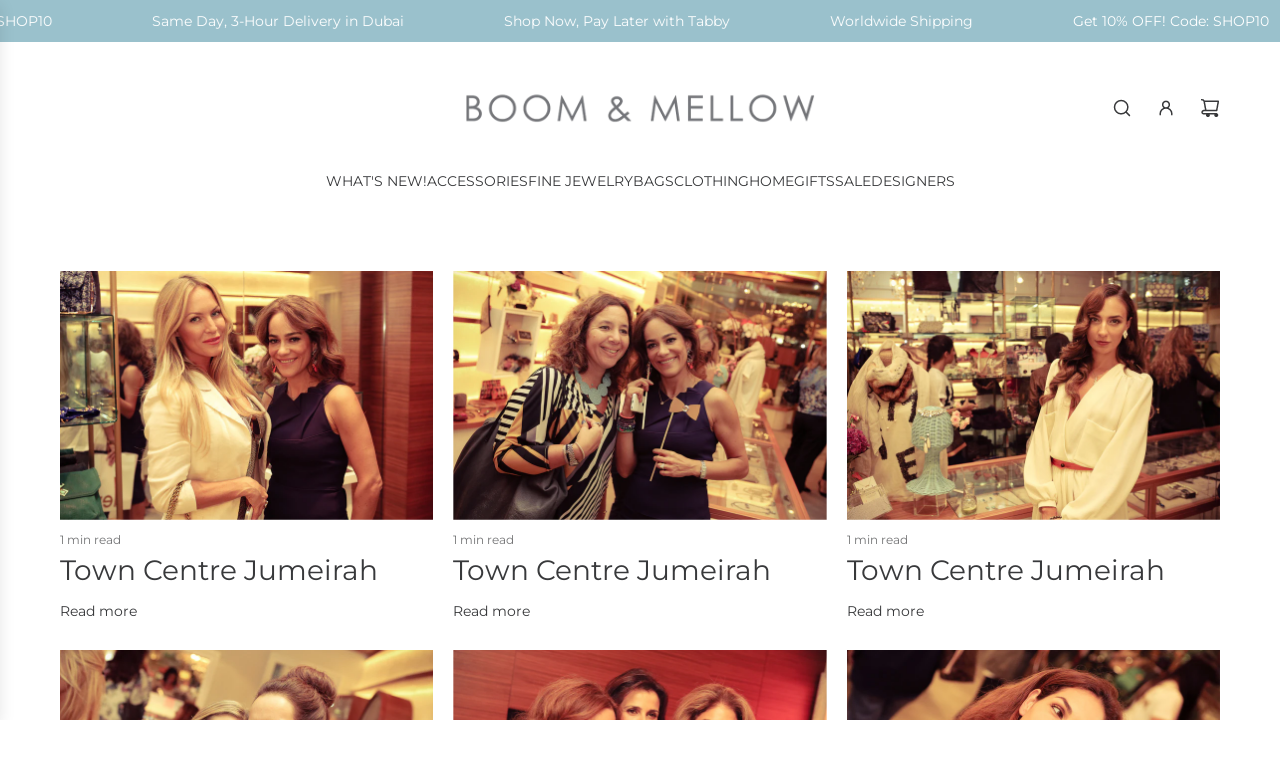

--- FILE ---
content_type: text/css
request_url: https://www.boomandmellow.com/cdn/shop/t/88/assets/custom.css?v=106647084141930618671767777826
body_size: -587
content:
.payment-icons{list-style:none;display:flex;align-items:center;gap:10px;padding:0;margin:0}.payment-icons .payment-icon{list-style:none;margin:0;padding:0}.payment-icons svg,.payment-icons img{display:block;height:24px;width:auto}.bottom--footer--payment-methods{display:flex;justify-content:flex-end}@media (max-width: 768px){.bottom--footer--payment-methods{max-width:100%;overflow:hidden}.payment-icons{flex-wrap:wrap;justify-content:center;row-gap:8px;column-gap:10px;max-width:100%}.payment-icons svg,.payment-icons img{height:22px}}
/*# sourceMappingURL=/cdn/shop/t/88/assets/custom.css.map?v=106647084141930618671767777826 */
